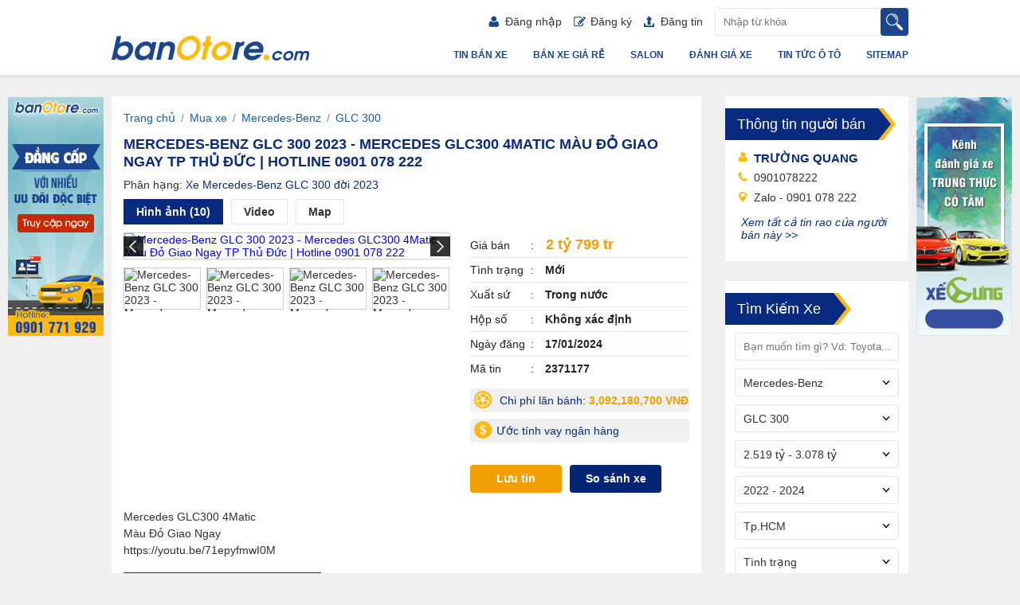

--- FILE ---
content_type: text/html; charset=utf-8
request_url: https://banotore.com/xe-mercedes-benz-glc-300-tphcm/mercedes-glc300-4matic-mau-do-giao-ngay-tp-thu-duc--hotline-0901-078-222-aid2371177
body_size: 20427
content:
<!DOCTYPE HTML PUBLIC "-//W3C//DTD XHTML 1.0 Transitional//EN" "http://www.w3.org/TR/xhtml1/DTD/xhtml1-transitional.dtd">
<html xmlns="http://www.w3.org/1999/xhtml">
<head>
    <meta http-equiv="Content-Type" content="text/html; charset=utf-8" />
    <link rel="SHORTCUT ICON" href="/Images/faviconv2.png" />
    <title>Bán xe ô tô Mercedes-Benz GLC 300 2023 giá 2 tỷ 799 tr - 2371177</title>
    <meta name="keywords" content="Mercedes-Benz GLC 300 2023 - Mercedes GLC300 4Matic Màu Đỏ Giao Ngay TP Thủ Đức | Hotline 0901 078 222" />
    <meta name="description" content="Mercedes GLC300 4MaticMàu Đỏ Giao Ngayhttps://youtu.be/71epyfmwI0M_______________________________🎥  Tham khảo thêm nhiều sản phẩm: https://youtube.com/@MercedesBenzPhuMy..." />
    <link rel="alternate" href="https://m.banotore.com/xe-mercedes-benz-glc-300-tphcm/mercedes-glc300-4matic-mau-do-giao-ngay-tp-thu-duc--hotline-0901-078-222-aid2371177" media="only screen and (max-width: 640px)" /><link rel="alternate" href="https://m.banotore.com/xe-mercedes-benz-glc-300-tphcm/mercedes-glc300-4matic-mau-do-giao-ngay-tp-thu-duc--hotline-0901-078-222-aid2371177" media="handheld" />
    
    
    <link rel="canonical" href="https://banotore.com/xe-mercedes-benz-glc-300-tphcm/mercedes-glc300-4matic-mau-do-giao-ngay-tp-thu-duc--hotline-0901-078-222-aid2371177" />

    <script src='/Scripts/jquery-1.7.1.min.js'></script>
    <script src='/Scripts/jquery.hashchange.min.js'></script>
    <script src="/Scripts/jquery.flexisel.js"></script>
    <script src='/Scripts/jquery.cookie-1.4.1.js'></script>
    <script src='/Scripts/Common.js?v=20180809'></script>
    <script src="/jquery-ui/jquery-ui-1.12.1.custom/jquery-ui.min.js"></script>
    <link href="/Styles/style.css?v=20190614" rel="stylesheet" />
    <link href="/Styles/Fix.css?v=20190115" rel="stylesheet" />
    <script src="/Scripts/main.js?v=20191601"></script>
    <script src="/Scripts/jcarousellite.js"></script>
    <script src="/Scripts/jcarousellite_1.0.1.pack.js"></script>
    
    <link href="/Scripts/fancybox/source/jquery.fancybox.full.css" rel="stylesheet" />
    <script src="/Scripts/fancybox/source/jquery.fancybox.full.js"></script>
    <script src="/Scripts/jquery.placeholder.1.3.js"></script>
    <script src="/Scripts/placeholders.js"></script>
    <script src="/Scripts/jquery.scrollToTop.js"></script>

    <script type="text/javascript">
        var AccountID = '';
        var productId = '0';
        $(document).ready(function () {
            $('input, textarea').placeholder();
        });
    </script>
    <!-- Google Tag Manager -->
    <script>
        (function (w, d, s, l, i) {
            w[l] = w[l] || []; w[l].push({
                'gtm.start':
                    new Date().getTime(), event: 'gtm.js'
            }); var f = d.getElementsByTagName(s)[0],
                j = d.createElement(s), dl = l != 'dataLayer' ? '&l=' + l : ''; j.async = true; j.src =
                    'https://www.googletagmanager.com/gtm.js?id=' + i + dl; f.parentNode.insertBefore(j, f);
        })(window, document, 'script', 'dataLayer', 'GTM-KGNFBZF');</script>
    <!-- End Google Tag Manager -->
    <!-- Facebook Pixel Code -->
    <script>
        !function (f, b, e, v, n, t, s) {
            if (f.fbq) return; n = f.fbq = function () {
                n.callMethod ?
                    n.callMethod.apply(n, arguments) : n.queue.push(arguments)
            }; if (!f._fbq) f._fbq = n;
            n.push = n; n.loaded = !0; n.version = '2.0'; n.queue = []; t = b.createElement(e); t.async = !0;
            t.src = v; s = b.getElementsByTagName(e)[0]; s.parentNode.insertBefore(t, s)
        }(window,
            document, 'script', 'https://connect.facebook.net/en_US/fbevents.js');
        fbq('init', '1686608788227708');
        fbq('track', 'PageView');
    </script>
    <noscript>
        <img height="1" width="1" style="display:none" src="https://www.facebook.com/tr?id=1686608788227708&ev=PageView&noscript=1" />
    </noscript>
    <!-- DO NOT MODIFY -->
    <!-- End Facebook Pixel Code -->
    <script>
        (function (i, s, o, g, r, a, m) {
            i['GoogleAnalyticsObject'] = r; i[r] = i[r] || function () {
                (i[r].q = i[r].q || []).push(arguments)
            }, i[r].l = 1 * new Date(); a = s.createElement(o),
                m = s.getElementsByTagName(o)[0]; a.async = 1; a.src = g; m.parentNode.insertBefore(a, m)
        })(window, document, 'script', '//www.google-analytics.com/analytics.js', 'ga');

        ga('create', 'UA-60598964-1', 'auto');
        ga('send', 'pageview');
    </script>
</head>
<body>
    <!-- Google Tag Manager (noscript) -->
    <noscript>
        <iframe src="https://www.googletagmanager.com/ns.html?id=GTM-KGNFBZF"
                height="0" width="0" style="display:none;visibility:hidden"></iframe>
    </noscript>
    <!-- End Google Tag Manager (noscript) -->
    <input type="hidden" id="hidmenu" />
    <input type="hidden" />
    <div class="wrapper">
        

<div id="header">
    <div class="container clearfix">
            <a href="/" class="logo fl"><img src="/images/logo.png"></a>

        <div class="fr">
            <div class="clearfix">
                    <div class="top-search fr clearfix">
                        <input type="text" placeholder="Nhập từ khóa" class="keyword fl" id="txtTextSearchmenu" />
                        <input type="submit" value="" class="submit fl btnsearchmenu" />
                    </div>
                <ul class="user-nav fr clearfix">
                        <li><a href="/dang-nhap" rel="nofollow" class=""><i class="i-u-user i-usernav icons"></i>Đăng nhập</a></li>
                        <li><a href="/dang-ky" rel="nofollow" class=""><i class="i-u-reg i-usernav icons"></i>Đăng ký</a></li>
                        <li><a href="/dang-tin-ban-xe" class=""><i class="i-u-post i-usernav icons"></i>Đăng tin</a></li>

                </ul>
            </div>
            <ul class="main-nav clearfix">
                <li><a href="/sitemap" data-key="sitemap">Sitemap</a></li>
                <li class="tintuc">
                    <a href="/tin-tuc-o-to" data-key="tin-tuc-o-to" data-active="tin-tuc-o-to">Tin tức ô tô</a>
                    <ul class="sub-nav">
                        <li><a href="/tin-tuc-o-to/tin-o-to-24h" data-key="tin-tuc-o-to/tin-o-to-24h" data-active="tin-o-to-24h">Tin ô tô 24h</a></li>
                        <li><a href="/tin-tuc-o-to/phong-thuy-xe" data-key="tin-tuc-o-to/phong-thuy-xe" data-active="phong-thuy-xe">Phong thủy xe</a></li>
                        <li><a href="/tin-tuc-o-to/phap-luat-xe" data-key="tin-tuc-o-to/phap-luat-xe" data-active="phap-luat-xe">Pháp luật xe</a></li>
                        <li><a href="/tin-tuc-o-to/kinh-nghiem-xe" data-key="tin-tuc-o-to/kinh-nghiem-xe" data-active="kinh-nghiem-xe">Kinh nghiệm xe</a></li>
                    </ul>
                </li>
                <li class=""><a href="/danh-gia-xe" data-key="danh-gia-xe" data-active="danh-gia-xe">Đánh giá xe</a></li>
                <li>
                    <a href="/salons" data-key="salons">Salon</a>
                    <ul class="sub-nav">
                        <li><a href="/salons" data-key="salons">Danh sách Salon</a></li>
                            <li><a href="/dang-ky-salons?returnUrl=/xe-mercedes-benz-glc-300-tphcm/mercedes-glc300-4matic-mau-do-giao-ngay-tp-thu-duc--hotline-0901-078-222-aid2371177" data-key="dang-ky-salons">Đăng ký quản lý salon</a></li>

                    </ul>
                </li>
                <li>
                    <a href="/ban-xe" data-key="ban-xe">Bán xe giá rẻ</a>
                    <ul class="sub-nav">
                        <li><a href="/ban-xe/mlt100" data-key="ban-xe/mlt100">Dưới 100 triệu</a></li>
                        <li><a href="/ban-xe/m100-150" data-key="ban-xe/m100-150">Từ 100 triệu - 150 triệu</a></li>
                        <li><a href="/ban-xe/m150-200" data-key="ban-xe/m150-200">Từ 150 triệu - 200 triệu</a></li>
                        <li><a href="/ban-xe/m200-250" data-key="ban-xe/m200-250">Từ 200 triệu - 250 triệu</a></li>
                        <li><a href="/ban-xe/m250-300" data-key="ban-xe/m250-300">Từ 250 triệu - 300 triệu</a></li>
                        <li><a href="/ban-xe/m300-350" data-key="ban-xe/m300-350">Từ 300 triệu - 350 triệu</a></li>
                        <li><a href="/ban-xe/m350-400" data-key="ban-xe/m350-400">Từ 350 triệu - 400 triệu</a></li>
                        <li><a href="/ban-xe/m400-450" data-key="ban-xe/m400-450">Từ 400 triệu - 450 triệu</a></li>
                        <li><a href="/ban-xe/m450-500" data-key="ban-xe/m450-500">Từ 450 triệu - 500 triệu</a></li>
                        <li><a href="/ban-xe/mgt500" data-key="ban-xe/mgt1000">Trên 500 triệu</a></li>
                    </ul>
                </li>                
                <li class="basic "><a href="/ban-xe" data-key="ban-xe">Tin bán xe</a></li>

            </ul>
        </div>
    </div>
</div>


<link href="/jquery-ui/jquery-ui-1.12.1.custom/jquery-ui.min.css" rel="stylesheet" />
<script src="/Scripts/AutoComplete.js?v=20160524"></script>
<script>
    activemenuheader();
    $('.btnsearchmenu').click(function () {
        execSearchText();
    });
    $('#txtTextSearchmenu').keypress(function (e) {
        if (e.which == 13) {
            execSearchText();
        }
    });
    AutoCompleteSearch("txtTextSearchmenu");
</script>

        <div class="content-wapper">
            
<script src='/Scripts/print.js'></script>
<script src="/Scripts/emailvalid.js"></script>

<script src="/Scripts/jwplayer.js"></script>
<script src="https://maps.googleapis.com/maps/api/js?v=3.exp&sensor=false"></script>
<script>
    function Addr(Lat, Long) {
        var positioninit = new google.maps.LatLng(Lat, Long);
        var mapOptions = {
            zoom: 14,
            center: positioninit,
            mapTypeId: google.maps.MapTypeId.ROADMAP
        };
        var map = new google.maps.Map(document.getElementById('map-canvas'), mapOptions);

        var marker = new google.maps.Marker({
            position: new google.maps.LatLng(Lat, Long),
            map: map,
            icon: '/images/marker.png'
        });
    };

    function searchAddr(address, city) {
        var marker = null;
        var map = null;
        function initialize() {
            var positioninit = new google.maps.LatLng(15.9030623, 105.8066925);
            var mapOptions = {
                zoom: 4,
                center: positioninit,
                mapTypeId: google.maps.MapTypeId.ROADMAP
            };
            map = new google.maps.Map(document.getElementById('map-canvas'), mapOptions);
        }

        initialize();

        new google.maps.Geocoder().geocode({ 'address': address }, function (results, status) {
            if (status == google.maps.GeocoderStatus.OK) {
                if (!marker) {
                    marker = new google.maps.Marker({
                        map: map,
                        icon: '/images/marker.png',
                        draggable: false
                    });
                    //google.maps.event.addListener(marker, 'click', showLocation);
                }
                marker.setPosition(results[0].geometry.location);
                map.setCenter(results[0].geometry.location);
                map.setZoom(13);
                //addrInput.value = results[0].formatted_address;
            } else {

                //alert("Geocode was not successful for the following reason: " + status);
                new google.maps.Geocoder().geocode({ 'address': city }, function (results, status) {
                    if (status == google.maps.GeocoderStatus.OK) {
                        if (!marker) {
                            marker = new google.maps.Marker({
                                map: map,
                                icon: '/images/marker.png',
                                draggable: false
                            });
                            //google.maps.event.addListener(marker, 'click', showLocation);
                        }

                        marker.setPosition(results[0].geometry.location);
                        map.setCenter(results[0].geometry.location);
                        map.setZoom(13);
                    }
                    else {
                        //alert("Không tìm thấy địa chỉ của tin rao này!");
                    }
                });
            }
        });
    }

    $(document).ready(function () {

        jwplayer.key = "5qMQ1qMprX8KZ79H695ZPnH4X4zDHiI0rCXt1g==";
        $('#osgslide').osgslide('crop95x53', 'crop408x234', 'crop/95x53', 'crop/408x234', 104);
        tabdetail("car-detail");
        tabdetail("info-detail");
        $('.verifycode').capchar();
        $('#refreshverify').capchar();
        $("div[id*='player'][data-type='jwplayer']").playVideo();
        $("div[data-type='embed']").playVideo();

        

        if ('2799000000' == 0) $('#CostDetail').addClass('dp-none');

        

        // Tỉnh tổng phí lăn bánh hiển thị ở text button
        var secondHandName = "Mới";
        var price = '2799000000';
        var phiDangKiem = true;
        var phiBaoTriDuongBo = false;
        var baoHiemVatChatXe = true;
        var baoHiemDanSu = true;
        var productionYear = '2023';
        var xeMoi = "Mới" == "Mới" ? true : false;
        var numberOfSeat = '0';

        var xeTai = 'False';
        var weight = '0';
        var makeName = 'Mercedes-Benz';
        var classificationName = 'SUV';

        $.get("/cost/calculator", {
            GiaXe: price,
            NamDangKy: productionYear,
            XeMoi: xeMoi,
            SoChoNgoi: numberOfSeat,
            TinhThanhPho: 'SG',
            TinhPhiDangKiem: phiDangKiem,
            TinhPhiBaoTriDuongBo: phiBaoTriDuongBo,
            TinhPhiBaoHiemVatChatXe: baoHiemVatChatXe,
            TinhPhiBaoHiemTrachNhiemDanSu: baoHiemDanSu,
            XeTai: xeTai,
            Weight: weight,
            MakeName: makeName,
            ClassicationName: classificationName
        }, function (result) {
            $("#pricecplb").text(result.Tong);
        });
    });

    function ShowPoupCostDetail() {
        var data = {
            
            Price: '2799000000',
            CityCode: 'SG',
            NumberOfSeat: '0',
            Year: '2023',
            SecondHandName: "Mới",
            ClassificationName: 'SUV',
            XeTai: 'False',
            Weight: '0',
            MakeName: 'Mercedes-Benz'
        };
        $("#CostDetail").fancybox({
            fitToView: false,
            href: "/Cost/Cost",
            padding: 0,
            closeBtn: false,
            autoCenter: false,
            ajax: {
                data: data
            }
        });
    }
    var productId = '2371177';
</script>
<div id="main" class="clearfix">
    <div class="container clearfix">

        <div class="content-col fl">
            <div class="m-block clearfix pagedetail">
                <div class="left-cardetail ">
                        <div class="head-breadcrumb" style="padding-bottom:10px; padding-left:0px;">
                            <a href="/" title="Banotore">Trang chủ</a><span class="angle-right"> / </span><a href="/ban-xe" title="Mua ban xe">Mua xe</a><span class="angle-right"> / </span><a href="/xe-mercedes-benz" title="Mua Mercedes-Benz">Mercedes-Benz</a><span class="angle-right"> / </span><a href="/xe-mercedes-benz-glc-300" title="Mua GLC 300">GLC 300</a>
                        </div>
                    <h1 class="p-title">
                        Mercedes-Benz GLC 300 2023 - Mercedes GLC300 4Matic M&#224;u Đỏ Giao Ngay TP Thủ Đức | Hotline 0901 078 222
                    </h1>

                    <div class="makemodelyearlink">
                        <span>Phân hạng:</span> <a href="/xe-mercedes-benz-glc-300-nam-2023" title="Xe Mercedes-Benz GLC 300 đời 2023">Xe Mercedes-Benz GLC 300 đời 2023</a>
                    </div>
                    <div class="car-detail tabdetailauto">
                        <ul class="d-tabtitle clearfix">
                                <li id="images" class="tab-item" rel="car-detail">Hình ảnh (10)</li>
                                                            <li id="video" class="tab-item" rel="car-detail">Video</li>
                            <li id="map" class="tab-item" rel="car-detail">Map</li>
                        </ul>
                        <div class="ap-block clearfix ">
                                <div class="images d-photos tab-content">
                                    
                                            <div class="imageslide">
                                                <link rel="stylesheet" href="/Styles/prettyPhoto.css" type="text/css" media="screen" title="prettyPhoto main stylesheet" charset="utf-8" />
                                                <script src="/Scripts/jquery.prettyPhoto.js" type="text/javascript" charset="utf-8"></script>
                                                <div class="gallery clearfix" id="osgslide">
                                                        <a id="osgslide-display-none-index-0" style="display: none" href="https://img2.banotore.com/2023/12/29/20231229134136-b6eb.webp" rel="prettyPhoto[gallery1]">
                                                            <img alt="Mercedes-Benz GLC 300 2023 - Mercedes GLC300 4Matic M&#224;u Đỏ Giao Ngay TP Thủ Đức | Hotline 0901 078 222" title="Mercedes-Benz GLC 300 2023 - Mercedes GLC300 4Matic M&#224;u Đỏ Giao Ngay TP Thủ Đức | Hotline 0901 078 222" src="https://img2.banotore.com/2023/12/29/20231229134136-b6eb.webp" />
                                                        </a>
                                                        <img class="osgslideimg" title="Mercedes-Benz GLC 300 2023 - Mercedes GLC300 4Matic M&#224;u Đỏ Giao Ngay TP Thủ Đức | Hotline 0901 078 222" src="https://img2.banotore.com/crop/95x53/2023/12/29/20231229134136-b6eb.webp" rel="osgslide-display-none-index-0" alt="Mercedes-Benz GLC 300 2023 - Mercedes GLC300 4Matic M&#224;u Đỏ Giao Ngay TP Thủ Đức | Hotline 0901 078 222" />
                                                        <a id="osgslide-display-none-index-1" style="display: none" href="https://img2.banotore.com/2023/12/29/20231229134137-3ea0.webp" rel="prettyPhoto[gallery1]">
                                                            <img alt="Mercedes-Benz GLC 300 2023 - Mercedes GLC300 4Matic M&#224;u Đỏ Giao Ngay TP Thủ Đức | Hotline 0901 078 222" title="Mercedes-Benz GLC 300 2023 - Mercedes GLC300 4Matic M&#224;u Đỏ Giao Ngay TP Thủ Đức | Hotline 0901 078 222" src="https://img2.banotore.com/2023/12/29/20231229134137-3ea0.webp" />
                                                        </a>
                                                        <img class="osgslideimg" title="Mercedes-Benz GLC 300 2023 - Mercedes GLC300 4Matic M&#224;u Đỏ Giao Ngay TP Thủ Đức | Hotline 0901 078 222" src="https://img2.banotore.com/crop/95x53/2023/12/29/20231229134137-3ea0.webp" rel="osgslide-display-none-index-1" alt="Mercedes-Benz GLC 300 2023 - Mercedes GLC300 4Matic M&#224;u Đỏ Giao Ngay TP Thủ Đức | Hotline 0901 078 222" />
                                                        <a id="osgslide-display-none-index-2" style="display: none" href="https://img2.banotore.com/2023/12/29/20231229134139-0451.webp" rel="prettyPhoto[gallery1]">
                                                            <img alt="Mercedes-Benz GLC 300 2023 - Mercedes GLC300 4Matic M&#224;u Đỏ Giao Ngay TP Thủ Đức | Hotline 0901 078 222" title="Mercedes-Benz GLC 300 2023 - Mercedes GLC300 4Matic M&#224;u Đỏ Giao Ngay TP Thủ Đức | Hotline 0901 078 222" src="https://img2.banotore.com/2023/12/29/20231229134139-0451.webp" />
                                                        </a>
                                                        <img class="osgslideimg" title="Mercedes-Benz GLC 300 2023 - Mercedes GLC300 4Matic M&#224;u Đỏ Giao Ngay TP Thủ Đức | Hotline 0901 078 222" src="https://img2.banotore.com/crop/95x53/2023/12/29/20231229134139-0451.webp" rel="osgslide-display-none-index-2" alt="Mercedes-Benz GLC 300 2023 - Mercedes GLC300 4Matic M&#224;u Đỏ Giao Ngay TP Thủ Đức | Hotline 0901 078 222" />
                                                        <a id="osgslide-display-none-index-3" style="display: none" href="https://img2.banotore.com/2023/12/29/20231229134141-8e79.webp" rel="prettyPhoto[gallery1]">
                                                            <img alt="Mercedes-Benz GLC 300 2023 - Mercedes GLC300 4Matic M&#224;u Đỏ Giao Ngay TP Thủ Đức | Hotline 0901 078 222" title="Mercedes-Benz GLC 300 2023 - Mercedes GLC300 4Matic M&#224;u Đỏ Giao Ngay TP Thủ Đức | Hotline 0901 078 222" src="https://img2.banotore.com/2023/12/29/20231229134141-8e79.webp" />
                                                        </a>
                                                        <img class="osgslideimg" title="Mercedes-Benz GLC 300 2023 - Mercedes GLC300 4Matic M&#224;u Đỏ Giao Ngay TP Thủ Đức | Hotline 0901 078 222" src="https://img2.banotore.com/crop/95x53/2023/12/29/20231229134141-8e79.webp" rel="osgslide-display-none-index-3" alt="Mercedes-Benz GLC 300 2023 - Mercedes GLC300 4Matic M&#224;u Đỏ Giao Ngay TP Thủ Đức | Hotline 0901 078 222" />
                                                        <a id="osgslide-display-none-index-4" style="display: none" href="https://img2.banotore.com/2023/12/29/20231229134145-f230.webp" rel="prettyPhoto[gallery1]">
                                                            <img alt="Mercedes-Benz GLC 300 2023 - Mercedes GLC300 4Matic M&#224;u Đỏ Giao Ngay TP Thủ Đức | Hotline 0901 078 222" title="Mercedes-Benz GLC 300 2023 - Mercedes GLC300 4Matic M&#224;u Đỏ Giao Ngay TP Thủ Đức | Hotline 0901 078 222" src="https://img2.banotore.com/2023/12/29/20231229134145-f230.webp" />
                                                        </a>
                                                        <img class="osgslideimg" title="Mercedes-Benz GLC 300 2023 - Mercedes GLC300 4Matic M&#224;u Đỏ Giao Ngay TP Thủ Đức | Hotline 0901 078 222" src="https://img2.banotore.com/crop/95x53/2023/12/29/20231229134145-f230.webp" rel="osgslide-display-none-index-4" alt="Mercedes-Benz GLC 300 2023 - Mercedes GLC300 4Matic M&#224;u Đỏ Giao Ngay TP Thủ Đức | Hotline 0901 078 222" />
                                                        <a id="osgslide-display-none-index-5" style="display: none" href="https://img2.banotore.com/2023/12/29/20231229134150-4fdb.webp" rel="prettyPhoto[gallery1]">
                                                            <img alt="Mercedes-Benz GLC 300 2023 - Mercedes GLC300 4Matic M&#224;u Đỏ Giao Ngay TP Thủ Đức | Hotline 0901 078 222" title="Mercedes-Benz GLC 300 2023 - Mercedes GLC300 4Matic M&#224;u Đỏ Giao Ngay TP Thủ Đức | Hotline 0901 078 222" src="https://img2.banotore.com/2023/12/29/20231229134150-4fdb.webp" />
                                                        </a>
                                                        <img class="osgslideimg" title="Mercedes-Benz GLC 300 2023 - Mercedes GLC300 4Matic M&#224;u Đỏ Giao Ngay TP Thủ Đức | Hotline 0901 078 222" src="https://img2.banotore.com/crop/95x53/2023/12/29/20231229134150-4fdb.webp" rel="osgslide-display-none-index-5" alt="Mercedes-Benz GLC 300 2023 - Mercedes GLC300 4Matic M&#224;u Đỏ Giao Ngay TP Thủ Đức | Hotline 0901 078 222" />
                                                        <a id="osgslide-display-none-index-6" style="display: none" href="https://img2.banotore.com/2023/12/29/20231229134152-b8f9.webp" rel="prettyPhoto[gallery1]">
                                                            <img alt="Mercedes-Benz GLC 300 2023 - Mercedes GLC300 4Matic M&#224;u Đỏ Giao Ngay TP Thủ Đức | Hotline 0901 078 222" title="Mercedes-Benz GLC 300 2023 - Mercedes GLC300 4Matic M&#224;u Đỏ Giao Ngay TP Thủ Đức | Hotline 0901 078 222" src="https://img2.banotore.com/2023/12/29/20231229134152-b8f9.webp" />
                                                        </a>
                                                        <img class="osgslideimg" title="Mercedes-Benz GLC 300 2023 - Mercedes GLC300 4Matic M&#224;u Đỏ Giao Ngay TP Thủ Đức | Hotline 0901 078 222" src="https://img2.banotore.com/crop/95x53/2023/12/29/20231229134152-b8f9.webp" rel="osgslide-display-none-index-6" alt="Mercedes-Benz GLC 300 2023 - Mercedes GLC300 4Matic M&#224;u Đỏ Giao Ngay TP Thủ Đức | Hotline 0901 078 222" />
                                                        <a id="osgslide-display-none-index-7" style="display: none" href="https://img2.banotore.com/2023/12/29/20231229134155-41f2.webp" rel="prettyPhoto[gallery1]">
                                                            <img alt="Mercedes-Benz GLC 300 2023 - Mercedes GLC300 4Matic M&#224;u Đỏ Giao Ngay TP Thủ Đức | Hotline 0901 078 222" title="Mercedes-Benz GLC 300 2023 - Mercedes GLC300 4Matic M&#224;u Đỏ Giao Ngay TP Thủ Đức | Hotline 0901 078 222" src="https://img2.banotore.com/2023/12/29/20231229134155-41f2.webp" />
                                                        </a>
                                                        <img class="osgslideimg" title="Mercedes-Benz GLC 300 2023 - Mercedes GLC300 4Matic M&#224;u Đỏ Giao Ngay TP Thủ Đức | Hotline 0901 078 222" src="https://img2.banotore.com/crop/95x53/2023/12/29/20231229134155-41f2.webp" rel="osgslide-display-none-index-7" alt="Mercedes-Benz GLC 300 2023 - Mercedes GLC300 4Matic M&#224;u Đỏ Giao Ngay TP Thủ Đức | Hotline 0901 078 222" />
                                                        <a id="osgslide-display-none-index-8" style="display: none" href="https://img2.banotore.com/2023/12/29/20231229134158-92df.webp" rel="prettyPhoto[gallery1]">
                                                            <img alt="Mercedes-Benz GLC 300 2023 - Mercedes GLC300 4Matic M&#224;u Đỏ Giao Ngay TP Thủ Đức | Hotline 0901 078 222" title="Mercedes-Benz GLC 300 2023 - Mercedes GLC300 4Matic M&#224;u Đỏ Giao Ngay TP Thủ Đức | Hotline 0901 078 222" src="https://img2.banotore.com/2023/12/29/20231229134158-92df.webp" />
                                                        </a>
                                                        <img class="osgslideimg" title="Mercedes-Benz GLC 300 2023 - Mercedes GLC300 4Matic M&#224;u Đỏ Giao Ngay TP Thủ Đức | Hotline 0901 078 222" src="https://img2.banotore.com/crop/95x53/2023/12/29/20231229134158-92df.webp" rel="osgslide-display-none-index-8" alt="Mercedes-Benz GLC 300 2023 - Mercedes GLC300 4Matic M&#224;u Đỏ Giao Ngay TP Thủ Đức | Hotline 0901 078 222" />
                                                        <a id="osgslide-display-none-index-9" style="display: none" href="https://img2.banotore.com/2023/12/29/20231229134201-2af5.webp" rel="prettyPhoto[gallery1]">
                                                            <img alt="Mercedes-Benz GLC 300 2023 - Mercedes GLC300 4Matic M&#224;u Đỏ Giao Ngay TP Thủ Đức | Hotline 0901 078 222" title="Mercedes-Benz GLC 300 2023 - Mercedes GLC300 4Matic M&#224;u Đỏ Giao Ngay TP Thủ Đức | Hotline 0901 078 222" src="https://img2.banotore.com/2023/12/29/20231229134201-2af5.webp" />
                                                        </a>
                                                        <img class="osgslideimg" title="Mercedes-Benz GLC 300 2023 - Mercedes GLC300 4Matic M&#224;u Đỏ Giao Ngay TP Thủ Đức | Hotline 0901 078 222" src="https://img2.banotore.com/crop/95x53/2023/12/29/20231229134201-2af5.webp" rel="osgslide-display-none-index-9" alt="Mercedes-Benz GLC 300 2023 - Mercedes GLC300 4Matic M&#224;u Đỏ Giao Ngay TP Thủ Đức | Hotline 0901 078 222" />
                                                    <input type="hidden" id="maxtab" value="7" />
                                                </div>
                                            </div>

                                </div>
                                                            <div class="video d-photos tab-content" style="display: none">
                                            <div contenteditable="false" id="player1415032842781" data-height="300" data-type="jwplayer" data-video="https://youtu.be/71epyfmwI0M" data-width="410"></div>

                                </div>
                            <div class="map d-photos tab-content" style="display: none">
                                
                                <iframe width="410" height="300" src="https://maps.google.com/maps?width=100%&amp;height=100%&amp;hl=en&amp;q=Zalo - 0901 078 222&amp;ie=UTF8&amp;t=&amp;z=14&amp;iwloc=B&amp;output=embed" frameborder="0" scrolling="no" marginheight="0" marginwidth="0"></iframe>
                            </div>
                            <div class="ds-infos">
                                <ul id="thongtin">
                                    <li><span class="label">Giá bán</span><strong class="price"> 2 tỷ 799 tr</strong></li>
                                    <li><span class="label">Tình trạng</span><strong> Mới</strong></li>
                                    <li><span class="label">Xuất sứ</span><strong> Trong nước</strong></li>
                                    <li><span class="label">Hộp số</span><strong> Kh&#244;ng x&#225;c định</strong></li>
                                    <li><span class="label">Ngày đăng</span><strong> 17/01/2024</strong></li>
                                    <li><span class="label">Mã tin</span><strong> 2371177</strong></li>
                                </ul>

                                <div class="es-price">
                                    <ul>
                                        <li class="tooltip fancybox.ajax" id="CostDetail" onclick="ShowPoupCostDetail()">
                                            <i class="icons i-cost"></i>
                                            Chi phí lăn bánh: <strong class="price" id="pricecplb">
                                                không xác định
                                            </strong>
                                            <span class="tooltiptext-r">"Chi phí lăn bánh là chi phí cố định quý khách hàng bắt buộc phải trả trong quá trình mua xe và đăng ký xe"</span>
                                        </li>
                                        <li class="fancybox.ajax" id="LSNH" onclick=" ShowPoupLSNH() "><i class="icons i-estimate-price"></i>Ước tính vay ngân hàng</li>
                                    </ul>
                                </div>

                                <div class="ap-action clearfix">

                                    <div id="fb-root"></div>

                                    <div class="like">
                                        <div class="fb-like" style="float: left; padding-top: 3px;" data-href="http://banotore.com:8001/xe-mercedes-benz-glc-300-tphcm/mercedes-glc300-4matic-mau-do-giao-ngay-tp-thu-duc--hotline-0901-078-222-aid2371177" data-layout="button_count" data-action="like" data-show-faces="true" data-share="false"></div>
                                        
                                        <div class="g-plusone" data-annotation="inline" data-width="100"></div>

                                    </div>
                                    <a class="save icon button yellow" rel="nofollow" id="2371177" href="javascript:void(0)" onclick="productSaved(this,'2371177');">Lưu tin</a>
                                    <a href="javascript:void(0)" data-id="2371177" onclick="AutoCompared(this,'2371177');" rel="nofollow" class="button blue btndetailcompare">So sánh xe</a>
                                </div>
                            </div>
                        </div>
                        <div class="ap-block clearfix">
                            

                            <p class="d-des">
                                Mercedes GLC300 4Matic<br />Màu Đỏ Giao Ngay<br />https://youtu.be/71epyfmwI0M<br />_______________________________<br />🎥  Tham khảo thêm nhiều sản phẩm: <br />https://youtube.com/@MercedesBenzPhuMyHung<br />_______________________________<br />[#Báo #Giá #Ngay] <br />📩  📩  📩  <br />https://zalo.me/0901078222<br />_______________________________<br />☆☆☆☆☆ 𝗠𝗲𝗿𝗰𝗲𝗱𝗲𝘀-𝗕𝗲𝗻𝘇 𝗣𝗵𝘂́ 𝗠𝘆̃ 𝗛𝘂̛𝗻𝗴 ☆☆☆☆☆<br />📲 𝗣𝗵𝗼𝗻𝗲: 0901 078 222 - Mr Quang<br />🏘 𝗔𝗱𝗱𝗿𝗲𝘀𝘀: 811 - 813 Nguyễn Văn Linh, P. Tân Phong, Q7, Tp.HCM.<br />_______________________________<br />#GLC300 #GLC300_4matic #MecGLC300 #MercedesGLC300
                            </p>
                        </div>
                        <div style="height:10px;width:680px;float:left;"></div>
                        
                    </div>

                    <div class="info-detail ap-block clearfix tabdetailauto">
                        <div class="title-tabs-detail">
                            <div id="tscb" class="ap-title tab-item" rel="info-detail"><h2>Thông số cơ bản</h2></div>
                            <div id="at" class="ap-title tab-item" rel="info-detail"><h2>An toàn</h2></div>
                            <div id="tn" class="ap-title tab-item" rel="info-detail"><h2>Tiện nghi</h2></div>
                            <div id="tskt" class="ap-title tab-item" rel="info-detail"><h2>Thông số kỹ thuật</h2></div>
                        </div>

                        <div class="containertabdetail">
                            <div class="tscb box tab-content" rel="tscb">
                                <div class="content-info">
                                    <div class="left-content box-chirl">
                                        <h3>Thông số</h3>
                                        <ul>
                                                <li>
                                                    <label class="name">Xuất xứ</label>
                                                    <span class="content">Trong nước</span>
                                                </li>
                                                                                            <li>
                                                    <label class="name">Tình trạng</label>
                                                    <span class="content">Mới</span>
                                                </li>
                                                                                            <li>
                                                    <label class="name">Năm sản xuất</label>
                                                    <span class="content">2023</span>
                                                </li>
                                                                                            <li>
                                                    <label class="name">Dòng xe</label>
                                                    <span class="content">SUV</span>
                                                </li>
                                                                                                                                        <li>
                                                    <label class="name">Màu ngoại thất</label>
                                                    <span class="content">Đỏ</span>
                                                </li>
                                                                                                                                                                            </ul>
                                    </div>

                                    <div class="right-content">
                                        <div class="nl box-chirl">
                                            <h3>Nhiên liệu</h3>
                                            <ul>
                                                                                            </ul>
                                        </div>

                                        <div class="hscd box-chirl">
                                            <h3>Hộp số</h3>
                                            <ul>
                                                                                                                                                    <li class="fuel">
                                                        <label class="name">Tiêu thụ nhiên liệu (đường trường)</label>
                                                        <span class="content"> l&#237;t / 100 Km</span>
                                                    </li>
                                                                                                    <li class="fuel">
                                                        <label class="name">Tiêu thụ nhiên liệu (đô thị)</label>
                                                        <span class="content"> l&#237;t / 100 Km</span>
                                                    </li>
                                            </ul>
                                        </div>
                                    </div>
                                </div>
                            </div>

                            <div class="at box tab-content" rel="at">
                                <div class="content-info">

                                    <div class="tuikhiantoan box-chirl">
                                        <h3>Túi khí an toàn</h3>
                                        <ul>
                                                                                                                                                                                                                        </ul>
                                    </div>

                                    <div class="khoachongtrom box-chirl">
                                        <h3>Khóa chống trộm</h3>
                                        <ul>
                                                                                                                                                                                                                        </ul>
                                    </div>

                                    <div class="phanhdieukhien box-chirl">
                                        <h3>Phanh - Điều khiển</h3>

                                        <ul>
                                                                                                                                                                                                                                                                                                                </ul>
                                    </div>


                                    <div class="cacthongsokhac box-chirl">
                                        <h3>Các thông số khác</h3>
                                        <ul>
                                                                                                                                </ul>
                                    </div>


                                </div>
                            </div>

                            <div class="tn box tab-content" rel="tn">
                                <div class="content-info">
                                    <div class="box-chirl">
                                        <h3>Thiết bị tiêu chuẩn</h3>

                                        <ul>
                                                                                                                                                                                                                                                                                                                                                                                                                                                                                                </ul>
                                    </div>
                                </div>
                            </div>

                            <div class="tskt box tab-content" rel="tskt">
                                <div class="content-info">

                                    <div class="kt-tl box-chirl">
                                        <h3>Kích thước - Trọng lượng</h3>

                                        <ul>
                                                                                                                                                                                                                        </ul>
                                    </div>

                                    <div class="phanh box-chirl">
                                        <h3>Phanh - Giảm xóc - Lốp</h3>

                                        <ul>
                                                                                                                                                                            </ul>
                                    </div>

                                    <div class="dongco box-chirl">
                                        <h3>Động cơ</h3>

                                        <ul>
                                                                                                                                </ul>
                                    </div>

                                </div>
                            </div>

                        </div>

                    </div>
                </div>
            </div>
            
<div class="sameauto">

        <div class="w-block same-model clearfix">
            <h3 class="b-title">Xe cùng loại</h3>
            <div class="post-grid clearfix">



<div class="post-item ">
    <a href="/xe-mercedes-benz-glc-300-ha-noi/glc-300-aid2548613" class="photo">
            <img src="https://img2.banotore.com/no-image.png" title="Mercedes-Benz GLC 300 2017 - Glc 300" alt="Mercedes-Benz GLC 300 2017 - Glc 300">
    </a>
    <div class="pi-meta clearfix">
        <h3><a href="/xe-mercedes-benz-glc-300-ha-noi/glc-300-aid2548613" title="Mercedes-Benz GLC 300 2017 - Glc 300">Mercedes-Benz GLC 300 2017 - Glc 300</a></h3>
        <ul style="position:relative">
            <li class="price">899 triệu</li>
            <li>
                <div class="btncompare" data-id="2548613" onclick="AutoCompared(this,'2548613');">
                    <i class="i-compare icons"></i> So sánh xe
                </div>
                <div class="save icon" id="2548613" onclick="productSaved(this,'2548613');">
                    <i class="i-save icons"></i>Lưu tin
                </div>
            </li>
            <li><span class="label">Tình trạng</span> Cũ</li>
            <li><span class="label">Xuất xứ</span> Trong nước</li>
            <li><span class="label">Hộp số</span> Số tự động</li>
        </ul>
        <ul class="have-icon">
            <li class="location"><i class="i-m-loc i-meta icons"></i>Hà N&#244;̣i</li>
                <li><i class="i-m-owner i-meta icons"></i><span class="label">Liên hệ</span><span title="pham xuan giang" class="text">pham xuan giang</span></li>
            <li><i class="i-m-phone i-meta icons"></i><span class="label">SĐT</span><span class="text" title="0922988999">0922988999</span></li>
            <li><i class="i-m-cal i-meta icons"></i><span class="label">Ngày đăng</span><span class="text" title="08/01/2026">08/01/2026</span></li>
        </ul>
    </div>
</div>

<div class="post-item ">
    <a href="/xe-mercedes-benz-glc-300-ha-noi/e-can-ban-xe-glc-300-2021-den-noi-that-kem-aid2548592" class="photo">
            <img src="https://img2.banotore.com/crop/218x154/2026/01/06/20260106082606-1995.webp" title="Mercedes-Benz GLC 300 2021 - E cần b&#225;n xe GLC 300 2021 đen nội thất kem" alt="Mercedes-Benz GLC 300 2021 - E cần b&#225;n xe GLC 300 2021 đen nội thất kem">
    </a>
    <div class="pi-meta clearfix">
        <h3><a href="/xe-mercedes-benz-glc-300-ha-noi/e-can-ban-xe-glc-300-2021-den-noi-that-kem-aid2548592" title="Mercedes-Benz GLC 300 2021 - E cần b&#225;n xe GLC 300 2021 đen nội thất kem">Mercedes-Benz GLC 300 2021 - E cần b&#225;n xe GLC 300 2021 đen nội thất kem</a></h3>
        <ul style="position:relative">
            <li class="price">1 tỷ 500 tr</li>
            <li>
                <div class="btncompare" data-id="2548592" onclick="AutoCompared(this,'2548592');">
                    <i class="i-compare icons"></i> So sánh xe
                </div>
                <div class="save icon" id="2548592" onclick="productSaved(this,'2548592');">
                    <i class="i-save icons"></i>Lưu tin
                </div>
            </li>
            <li><span class="label">Tình trạng</span> Cũ</li>
            <li><span class="label">Xuất xứ</span> Trong nước</li>
            <li><span class="label">Hộp số</span> Kh&#244;ng x&#225;c định</li>
        </ul>
        <ul class="have-icon">
            <li class="location"><i class="i-m-loc i-meta icons"></i>Hà N&#244;̣i</li>
                <li><i class="i-m-owner i-meta icons"></i><span class="label">Liên hệ</span><span title="lienhechinhchu" class="text">lienhechinhchu</span></li>
            <li><i class="i-m-phone i-meta icons"></i><span class="label">SĐT</span><span class="text" title="0985082520 ">0985082520 </span></li>
            <li><i class="i-m-cal i-meta icons"></i><span class="label">Ngày đăng</span><span class="text" title="06/01/2026">06/01/2026</span></li>
        </ul>
    </div>
</div>

<div class="post-item post-item3">
    <a href="/xe-mercedes-benz-glc-300-ha-noi/can-ban-gap-mercedes-allnew-2023-mau-trang-nhap-khau-aid2545147" class="photo">
            <img src="https://img2.banotore.com/crop/218x154/2025/11/15/20251115151953-c4ed.webp" title="Mercedes-Benz GLC 300 allnew 2023 - Cần b&#225;n gấp Mercedes allnew 2023, m&#224;u trắng, nhập khẩu" alt="Mercedes-Benz GLC 300 allnew 2023 - Cần b&#225;n gấp Mercedes allnew 2023, m&#224;u trắng, nhập khẩu">
    </a>
    <div class="pi-meta clearfix">
        <h3><a href="/xe-mercedes-benz-glc-300-ha-noi/can-ban-gap-mercedes-allnew-2023-mau-trang-nhap-khau-aid2545147" title="Mercedes-Benz GLC 300 allnew 2023 - Cần b&#225;n gấp Mercedes allnew 2023, m&#224;u trắng, nhập khẩu">Mercedes-Benz GLC 300 allnew 2023 - Cần b&#225;n gấp Mercedes allnew 2023, m&#224;u trắng, nhập khẩu</a></h3>
        <ul style="position:relative">
            <li class="price">2 tỷ 339 tr</li>
            <li>
                <div class="btncompare" data-id="2545147" onclick="AutoCompared(this,'2545147');">
                    <i class="i-compare icons"></i> So sánh xe
                </div>
                <div class="save icon" id="2545147" onclick="productSaved(this,'2545147');">
                    <i class="i-save icons"></i>Lưu tin
                </div>
            </li>
            <li><span class="label">Tình trạng</span> Cũ</li>
            <li><span class="label">Xuất xứ</span> Nhập khẩu</li>
            <li><span class="label">Hộp số</span> Kh&#244;ng x&#225;c định</li>
        </ul>
        <ul class="have-icon">
            <li class="location"><i class="i-m-loc i-meta icons"></i>Hà N&#244;̣i</li>
                <li><i class="i-m-owner i-meta icons"></i><span class="label">Liên hệ</span><span title="Phạm Thảo My" class="text">Phạm Thảo My</span></li>
            <li><i class="i-m-phone i-meta icons"></i><span class="label">SĐT</span><span class="text" title="0386886086 ">0386886086 </span></li>
            <li><i class="i-m-cal i-meta icons"></i><span class="label">Ngày đăng</span><span class="text" title="20/12/2025">20/12/2025</span></li>
        </ul>
    </div>
</div>                <script type='text/javascript'>
                    $(document).ready(function () {
                        $('.same-model .post-grid .post-item').syncHeight();
                        $('.same-model .post-grid .post-item h3').syncHeight();
                    });
                </script>
            </div>
            <a class="view-all fr" href="/xe-mercedes-benz-glc-300">
                <i class="i-viewall icons">
                </i>
                Xem tất cả
            </a>
        </div>
            <div class="w-block same-price clearfix">
            <h3 class="b-title">Xe cùng khoảng giá</h3>
            <div class="post-grid clearfix">



<div class="post-item ">
    <a href="/xe-toyota-4-runner-ha-noi/toyota-4runner-limited-2018-mau-trang-nhap-khau-my-chay-it-aid2363697" class="photo">
            <img src="https://img2.banotore.com/crop/218x154/2023/09/22/20230922151612-981d.jpg" title="Toyota 4 Runner Limited 2018 - Toyota 4Runner Limited 2018, m&#224;u trắng, nhập khẩu Mỹ, chạy &#237;t" alt="Toyota 4 Runner Limited 2018 - Toyota 4Runner Limited 2018, m&#224;u trắng, nhập khẩu Mỹ, chạy &#237;t">
    </a>
    <div class="pi-meta clearfix">
        <h3><a href="/xe-toyota-4-runner-ha-noi/toyota-4runner-limited-2018-mau-trang-nhap-khau-my-chay-it-aid2363697" title="Toyota 4 Runner Limited 2018 - Toyota 4Runner Limited 2018, m&#224;u trắng, nhập khẩu Mỹ, chạy &#237;t">Toyota 4 Runner Limited 2018 - Toyota 4Runner Limited 2018, m&#224;u trắng, nhập khẩu Mỹ, chạy &#237;t</a></h3>
        <ul style="position:relative">
            <li class="price">2 tỷ 650 tr</li>
            <li>
                <div class="btncompare" data-id="2363697" onclick="AutoCompared(this,'2363697');">
                    <i class="i-compare icons"></i> So sánh xe
                </div>
                <div class="save icon" id="2363697" onclick="productSaved(this,'2363697');">
                    <i class="i-save icons"></i>Lưu tin
                </div>
            </li>
            <li><span class="label">Tình trạng</span> Cũ</li>
            <li><span class="label">Xuất xứ</span> Nhập khẩu</li>
            <li><span class="label">Hộp số</span> Số tự động</li>
        </ul>
        <ul class="have-icon">
            <li class="location"><i class="i-m-loc i-meta icons"></i>Hà N&#244;̣i</li>
                <li><i class="i-m-owner i-meta icons"></i><span class="label">Liên hệ</span><span title="Nguyễn Đăng" class="text">Nguyễn Đăng</span></li>
            <li><i class="i-m-phone i-meta icons"></i><span class="label">SĐT</span><span class="text" title="0979878889 ">0979878889 </span></li>
            <li><i class="i-m-cal i-meta icons"></i><span class="label">Ngày đăng</span><span class="text" title="16/01/2026">16/01/2026</span></li>
        </ul>
    </div>
</div>

<div class="post-item ">
    <a href="/xe-porsche-macan-ha-noi/ban-porsche-macan-2021-mau-trang-nhap-khau-aid2527154" class="photo">
            <img src="https://img2.banotore.com/crop/218x154/2025/06/17/20250617133307-8f3d.webp" title="Porsche Macan 2021 - B&#225;n Porsche Macan 2021, m&#224;u trắng, nhập khẩu" alt="Porsche Macan 2021 - B&#225;n Porsche Macan 2021, m&#224;u trắng, nhập khẩu">
    </a>
    <div class="pi-meta clearfix">
        <h3><a href="/xe-porsche-macan-ha-noi/ban-porsche-macan-2021-mau-trang-nhap-khau-aid2527154" title="Porsche Macan 2021 - B&#225;n Porsche Macan 2021, m&#224;u trắng, nhập khẩu">Porsche Macan 2021 - B&#225;n Porsche Macan 2021, m&#224;u trắng, nhập khẩu</a></h3>
        <ul style="position:relative">
            <li class="price">2 tỷ 790 tr</li>
            <li>
                <div class="btncompare" data-id="2527154" onclick="AutoCompared(this,'2527154');">
                    <i class="i-compare icons"></i> So sánh xe
                </div>
                <div class="save icon" id="2527154" onclick="productSaved(this,'2527154');">
                    <i class="i-save icons"></i>Lưu tin
                </div>
            </li>
            <li><span class="label">Tình trạng</span> Cũ</li>
            <li><span class="label">Xuất xứ</span> Nhập khẩu</li>
            <li><span class="label">Hộp số</span> Số tự động</li>
        </ul>
        <ul class="have-icon">
            <li class="location"><i class="i-m-loc i-meta icons"></i>Hà N&#244;̣i</li>
                <li><i class="i-m-owner i-meta icons"></i><span class="label">Liên hệ</span><span title="Nguyễn Đăng" class="text">Nguyễn Đăng</span></li>
            <li><i class="i-m-phone i-meta icons"></i><span class="label">SĐT</span><span class="text" title="0979878889 ">0979878889 </span></li>
            <li><i class="i-m-cal i-meta icons"></i><span class="label">Ngày đăng</span><span class="text" title="16/01/2026">16/01/2026</span></li>
        </ul>
    </div>
</div>

<div class="post-item post-item3">
    <a href="/xe-toyota-land-cruiser-prado-ha-noi/ban-o-to-toyota-land-cruiser-prado-2021-mau-den-nhap-khau-nguyen-chiec-aid2525133" class="photo">
            <img src="https://img2.banotore.com/crop/218x154/2025/05/21/20250521134003-4003.webp" title="Toyota Land Cruiser Prado 2021 - B&#225;n &#244; t&#244; Toyota Land Cruiser Prado 2021, m&#224;u đen, nhập khẩu nguy&#234;n chiếc" alt="Toyota Land Cruiser Prado 2021 - B&#225;n &#244; t&#244; Toyota Land Cruiser Prado 2021, m&#224;u đen, nhập khẩu nguy&#234;n chiếc">
    </a>
    <div class="pi-meta clearfix">
        <h3><a href="/xe-toyota-land-cruiser-prado-ha-noi/ban-o-to-toyota-land-cruiser-prado-2021-mau-den-nhap-khau-nguyen-chiec-aid2525133" title="Toyota Land Cruiser Prado 2021 - B&#225;n &#244; t&#244; Toyota Land Cruiser Prado 2021, m&#224;u đen, nhập khẩu nguy&#234;n chiếc">Toyota Land Cruiser Prado 2021 - B&#225;n &#244; t&#244; Toyota Land Cruiser Prado 2021, m&#224;u đen, nhập khẩu nguy&#234;n chiếc</a></h3>
        <ul style="position:relative">
            <li class="price">2 tỷ 600 tr</li>
            <li>
                <div class="btncompare" data-id="2525133" onclick="AutoCompared(this,'2525133');">
                    <i class="i-compare icons"></i> So sánh xe
                </div>
                <div class="save icon" id="2525133" onclick="productSaved(this,'2525133');">
                    <i class="i-save icons"></i>Lưu tin
                </div>
            </li>
            <li><span class="label">Tình trạng</span> Cũ</li>
            <li><span class="label">Xuất xứ</span> Nhập khẩu</li>
            <li><span class="label">Hộp số</span> Số tự động</li>
        </ul>
        <ul class="have-icon">
            <li class="location"><i class="i-m-loc i-meta icons"></i>Hà N&#244;̣i</li>
                <li><i class="i-m-owner i-meta icons"></i><span class="label">Liên hệ</span><span title="Nguyễn Đăng" class="text">Nguyễn Đăng</span></li>
            <li><i class="i-m-phone i-meta icons"></i><span class="label">SĐT</span><span class="text" title="0979878889 ">0979878889 </span></li>
            <li><i class="i-m-cal i-meta icons"></i><span class="label">Ngày đăng</span><span class="text" title="16/01/2026">16/01/2026</span></li>
        </ul>
    </div>
</div>                <script type='text/javascript'>
                    $(document).ready(function () {
                        $('.same-price .post-grid .post-item').syncHeight();
                        $('.same-price .post-grid .post-item h3').syncHeight();
                    });
                </script>
            </div>
            <a class="view-all fr" href="/ban-xe/m2510-3070">
                <i class="i-viewall icons">
                </i>
                Xem tất cả
            </a>
        </div>
</div>
        </div>
        <div class="sidebar fr">
            <div class="w-block clearfix user-info">
    <h3 class="b-title">Thông tin người bán</h3>
    <div class="ui-block">
        <ul style="margin-top: 10px;">
            <li class="user-name">
                <i class="i-m-owner i-meta icons"></i>
                <span>
                    TRƯỜNG QUANG
                </span>
                <input type="hidden" id="mailto" value="chtruongquang@gmail.com " />
            </li>

            <li><i class="i-m-phone i-meta icons"></i><span>0901078222 </span></li>
            <li><i class="i-m-loc i-meta icons"></i><span>Zalo - 0901 078 222</span></li>
        </ul>
            <a href="/tin-rao-cung-nguoi-ban/7132" rel="nofollow" class="all">Xem tất cả tin rao của người bán này >></a>
    </div>
</div>

<div class="contactemail" style="display: none">
    <div class="left-contactemail">
        <input class="ten" placeholder="Họ tên" id="txtFullName" type="text" />
        <input class="email" placeholder="Địa chỉ email" id="txtEmail" type="text" />
        <input class="mobile" placeholder="Số điện thoại" id="txtMobile" type="text" />
    </div>
    <div class="right-contactemail">
        <textarea class="noidung" id="txtNoiDung" placeholder="Nội dung"></textarea>
        <div class="content-verifycode">
            <img class="verifycode" src="/CaptchaControl.aspx" title="Mã xác nhận, ấn vào để nhận mã mới" alt="Mã xác nhận" />
            
            <input class="capchar" placeholder="Mã xác thực" id="txtImgVerifyCode" type="text" />
            <input type="button" id="btnSendMail1" class="btncancel" value="Gửi liên hệ" />
        </div>
    </div>
</div>
            
<script src="/Scripts/jquery.nicescroll.js"></script>
<script type="text/javascript">
    $(document).ready(function () {
        AutoCompleteSearch("txtKeyword");
        $('#boxgeneralsearch_submit').click(function () {
            execSearchHome();
        });
        $('#txtKeyword').keypress(function (e) {
            if (e.which == 13) {
                execSearchHome();
            }
        });
        $('#MakeSearch').combogridmake('92', 'Mercedes-Benz', 'mercedes-benz', 200, true,2, '');
        $('#ModelSearch').combogridmodel('92', '2471', 'GLC 300', 'glc-300', 200, true, 2, '');
        var madeInSearchData = JSON.parse('{ "jsonData" : [{"Text": "Trong nước", "Value": "268435456"},{"Text": "Nhập khẩu", "Value": "536870912"}]}');
        $('#MadeInSearch').selectoption(madeInSearchData.jsonData, '0', 'Xuất xứ', 200, 'MadeIn', 'MadeInContainer', 1, 'Xuất xứ', '');
        var citySearchData = JSON.parse('[{ "jsonMBData" : [{"Text": "Bắc Giang", "Value": "68", "ShortName": "bac-giang"},{"Text": "Bắc Kạn", "Value": "69", "ShortName": "bac-kan"},{"Text": "Bắc Ninh", "Value": "71", "ShortName": "bac-ninh"},{"Text": "Cao Bằng", "Value": "75", "ShortName": "cao-bang"},{"Text": "Điện Biên", "Value": "79", "ShortName": "dien-bien"},{"Text": "Hòa Bình", "Value": "86", "ShortName": "hoa-binh"},{"Text": "Hải Dương", "Value": "87", "ShortName": "hai-duong"},{"Text": "Hà Giang", "Value": "88", "ShortName": "ha-giang"},{"Text": "Hà Nam", "Value": "91", "ShortName": "ha-nam"},{"Text": "Hưng Yên", "Value": "94", "ShortName": "hung-yen"},{"Text": "Lào Cai", "Value": "99", "ShortName": "lao-cai"},{"Text": "Lai Châu", "Value": "100", "ShortName": "lai-chau"},{"Text": "Lạng Sơn", "Value": "102", "ShortName": "lang-son"},{"Text": "Ninh Bình", "Value": "104", "ShortName": "ninh-binh"},{"Text": "Nam Định", "Value": "105", "ShortName": "nam-dinh"},{"Text": "Phú Thọ", "Value": "107", "ShortName": "phu-tho"},{"Text": "Quảng Ninh", "Value": "112", "ShortName": "quang-ninh"},{"Text": "Sơn La", "Value": "115", "ShortName": "son-la"},{"Text": "Thái Bình", "Value": "117", "ShortName": "thai-binh"},{"Text": "Thái Nguyên", "Value": "120", "ShortName": "thai-nguyen"},{"Text": "Tuyên Quang", "Value": "122", "ShortName": "tuyen-quang"},{"Text": "Vĩnh Phúc", "Value": "126", "ShortName": "vinh-phuc"},{"Text": "Yên Bái", "Value": "128", "ShortName": "yen-bai"}]},{ "jsonMTData" : [{"Text": "Bình Định", "Value": "67", "ShortName": "binh-dinh"},{"Text": "Bình Thuận  ", "Value": "73", "ShortName": "binh-thuan"},{"Text": "Đắk Lắk", "Value": "80", "ShortName": "dak-lak"},{"Text": "Đắk Nông", "Value": "84", "ShortName": "dak-nong"},{"Text": "Gia Lai", "Value": "85", "ShortName": "gia-lai"},{"Text": "Hà Tĩnh", "Value": "93", "ShortName": "ha-tinh"},{"Text": "Kon Tum", "Value": "97", "ShortName": "kon-tum"},{"Text": "Nghệ An", "Value": "103", "ShortName": "nghe-an"},{"Text": "Ninh Thuận", "Value": "106", "ShortName": "ninh-thuan"},{"Text": "Phú Yên", "Value": "108", "ShortName": "phu-yen"},{"Text": "Quảng Bình", "Value": "109", "ShortName": "quang-binh"},{"Text": "Quảng Nam", "Value": "110", "ShortName": "quang-nam"},{"Text": "Quảng Ngãi", "Value": "111", "ShortName": "quang-ngai"},{"Text": "Quảng Trị", "Value": "113", "ShortName": "quang-tri"},{"Text": "Thanh Hóa", "Value": "119", "ShortName": "thanh-hoa"}]},{ "jsonMNData" : [{"Text": "An Giang", "Value": "65", "ShortName": "an-giang"},{"Text": "Bạc Liêu", "Value": "70", "ShortName": "bac-lieu"},{"Text": "Bình Phước", "Value": "72", "ShortName": "binh-phuoc"},{"Text": "Bến Tre", "Value": "74", "ShortName": "ben-tre"},{"Text": "Cà Mau", "Value": "76", "ShortName": "ca-mau"},{"Text": "Đồng Tháp", "Value": "82", "ShortName": "dong-thap"},{"Text": "Đồng Nai", "Value": "83", "ShortName": "dong-nai"},{"Text": "Hậu Giang", "Value": "89", "ShortName": "hau-giang"},{"Text": "Kiên Giang", "Value": "95", "ShortName": "kien-giang"},{"Text": "Long An", "Value": "98", "ShortName": "long-an"},{"Text": "Sóc Trăng", "Value": "116", "ShortName": "soc-trang"},{"Text": "Tiền Giang", "Value": "118", "ShortName": "tien-giang"},{"Text": "Tây Ninh", "Value": "121", "ShortName": "tay-ninh"},{"Text": "Trà Vinh", "Value": "124", "ShortName": "tra-vinh"},{"Text": "Vĩnh Long", "Value": "125", "ShortName": "vinh-long"}]}]');
        $('#CitySearch').combogridcity(citySearchData, '2', 'hcm', 'Tp.HCM', 200, 2, '');
        $('#YearSearch').combogridyear('2022', '2024', '2022 - 2024', 200, 2);
        $('#PriceSearch').combogridprice('2519', '3078', 200, 2);
        var secondHandSearchData = JSON.parse('{ "jsonData" : [{"Text": "Cũ", "Value": "8388608"},{"Text": "Mới", "Value": "16777216"}]}');
        $('#SecondHandSearch').selectoption(secondHandSearchData.jsonData, '0', 'T&#236;nh trạng', 240, 'SecondHand', 'SecondHandContainer',2, 'Tình trạng', '');
        var transmissionSearchData = JSON.parse('{ "jsonData" : [{"Text": "Số tay", "Value": "33554432"},{"Text": "Số tự động", "Value": "67108864"},{"Text": "Số hỗn hợp", "Value": "134217728"}]}');
        $('#TransmissionSearch').selectoption(transmissionSearchData.jsonData, '0', 'Hộp số', 200, 'Transmission', 'TransmissionContainer', 1, 'Hộp số', '');
        var fuelTypeSearchData = JSON.parse('{ "jsonData" : [{"Text": "Xăng", "Value": "2"},{"Text": "Diesel", "Value": "4"},{"Text": "Hybrid", "Value": "8"},{"Text": "Điện", "Value": "16"},{"Text": "Loại khác", "Value": "32"}]}');
        $('#FuelTypeSearch').selectoption(fuelTypeSearchData.jsonData, '0', 'Nhi&#234;n liệu', 200, 'FuelType', 'FuelTypeContainer', 1, 'Nhiên liệu', '');
        var classificationsSearchData = JSON.parse('{ "jsonData" : [{"Text": "Sedan", "Value": "16384", "ShortName": "1"},{"Text": "SUV", "Value": "32768", "ShortName": "2"},{"Text": "CUV", "Value": "131072", "ShortName": "4"},{"Text": "Hatchback", "Value": "262144", "ShortName": "5"},{"Text": "Convertible", "Value": "524288", "ShortName": "6"},{"Text": "Truck", "Value": "1048576", "ShortName": "7"},{"Text": "Van/Minivan", "Value": "2097152", "ShortName": "8"},{"Text": "Wagon", "Value": "4194304", "ShortName": "9"},{"Text": "MPV", "Value": "1073741824", "ShortName": "12"},{"Text": "Pick-up Truck", "Value": "2147483648", "ShortName": "14"},{"Text": "Sport Car", "Value": "4294967296", "ShortName": "15"},{"Text": "City Car", "Value": "8589934592", "ShortName": "16"}]}');
        $('#ClassificationsSearch').combogridclassification(classificationsSearchData.jsonData, '0', 'Kiểu d&#225;ng', 200, 'Classifications', 'ClassificationsContainer', 2);
        var colorSearchData = JSON.parse('{ "jsonData" : [{"Text": "Bạc", "Value": "2", "ShortName": "bac"},{"Text": "Tím", "Value": "4", "ShortName": "tim"},{"Text": "Hồng", "Value": "8", "ShortName": "hong"},{"Text": "Trắng", "Value": "16", "ShortName": "trang"},{"Text": "Kem (Be)", "Value": "32", "ShortName": "kem"},{"Text": "Vàng", "Value": "64", "ShortName": "vang"},{"Text": "Nâu", "Value": "128", "ShortName": "nau"},{"Text": "Xanh lam", "Value": "256", "ShortName": "lam"},{"Text": "Đỏ", "Value": "512", "ShortName": "do"},{"Text": "Xanh lục", "Value": "1024", "ShortName": "luc"},{"Text": "Xám", "Value": "2048", "ShortName": "xam"},{"Text": "Đen", "Value": "4096", "ShortName": "den"},{"Text": "Hai màu", "Value": "8192", "ShortName": "2mau"},{"Text": "Màu khác", "Value": "16384", "ShortName": "khac"}]}');
        $('#ExteriorColorSearch').combogridcolor(colorSearchData.jsonData, '0', '', 200, 'ExteriorColor', 'ExteriorColorContainer', 1, 'Màu ngoại thất');
        $('#InteriorColorSearch').combogridcolor(colorSearchData.jsonData, '0', '', 200, 'InteriorColor', 'InteriorColorContainer', 1, 'Màu nội thất');
        var numOfSeatSearchData = JSON.parse('{ "jsonData" : [{"Text": "2 chỗ", "Value": "64"},{"Text": "4 chỗ", "Value": "128"},{"Text": "5 chỗ", "Value": "256"},{"Text": "7 chỗ", "Value": "512"},{"Text": "9 chỗ", "Value": "1024"},{"Text": "16 chỗ", "Value": "4096"},{"Text": "> 16 chỗ", "Value": "8192"}]}');
        $('#NumOfSeatSearch').selectoption(numOfSeatSearchData.jsonData, '0', 'Số chỗ', 200, 'NumOfSeat', 'NumOfSeatContainer', 1, 'Số chỗ ngồi', '');
        var numOfDoorSearchData = JSON.parse('{ "jsonData" : [{"Text": "2 cửa", "Value": "17179869184"},{"Text": "3 cửa", "Value": "34359738368"},{"Text": "4 cửa", "Value": "68719476736"},{"Text": "5 cửa", "Value": "137438953472"}]}');
        $('#NumOfDoorSearch').selectoption(numOfDoorSearchData.jsonData, '0', 'Số cửa', 200, 'NumOfDoor', 'NumOfDoorContainer', 1, 'Số cửa', '');
        jQuery(".inputtooltips").myTooltipSearch();

        $('#showMoreSearch').click(function (e) {
            if ($(".moresearch").is(":visible")) {
                var htmlbtnmore = '<span class="linkmoresearch combotext">Tìm kiếm nâng cao</span>';
                $('#showMoreSearch .dvcombo').html(htmlbtnmore);
                $('.moresearch').slideUp("slow");
                // $(".contentsearch").css('overflow', 'hidden');
            } else {
                var htmlbtnmore = '<span class="linkmoresearch combotext">Bỏ tìm kiếm nâng cao</span>';
                $('#showMoreSearch .dvcombo').html(htmlbtnmore);
                $('.moresearch').slideDown("slow");
                //$(".contentsearch").css('overflow', 'scroll \0/');
            }
            //$(".moresearch").toggle('slow', function () {
            //    $(".contentsearch").getNiceScroll().resize();
            //});
            e.stopPropagation();
            return false;

        });
        //$(document).mouseup(function (e) {
        //    var target = $(e.target);
        //    if ((target.closest('[id="showMoreSearch"]')).length == 0) {
        //        if ((target.closest('[class="moresearch"]')).length == 0 && (target.closest('[class="selectoptioncontainer"]')).length == 0) {
        //            var htmlbtnmore = '<span class="linkmoresearch combotext">Tìm kiếm nâng cao</span>';
        //            $('#showMoreSearch .dvcombo').html(htmlbtnmore);
        //            $('.moresearch').slideUp("slow");
        //        }
        //    }
        //    return false;
        //});
    });

</script>

<div class="homesearch searchlist">
    <div class="w-block clearfix">
        <h2 class="b-title">Tìm Kiếm Xe</h2>
        <div class="search-block">
            <div class="contentsearch clearfix">
                <div class="line">
                    <div class="sf-item keyword">
                        <input id="txtKeyword" class="text-search" style="" placeholder="Bạn muốn tìm gì? Vd: Toyota..." />
                    </div>
                    <div class="sf-item">
                        <div id="MakeSearch"></div>
                    </div>
                </div>
                <div class="line">
                    <div class="sf-item">
                        <div id="ModelSearch"></div>
                    </div>
                    <div class="sf-item">
                        <div id="PriceSearch"></div>
                    </div>
                    <div class="sf-item">
                        <div id="YearSearch"></div>
                    </div>
                </div>
                <div class="line" style="margin:0">
                    <div class="sf-item">
                        <div id="CitySearch"></div>
                    </div>
                    <div class="sf-item">
                        <div id="SecondHandSearch"></div>
                    </div>
                    <div class="sf-item btnmoresearch" id="showMoreSearch">
                        <div class="dvcombo">
                            <span class="linkmoresearch combotext">Tìm kiếm nâng cao</span>
                        </div>
                    </div>
                    <div class="moresearch" style="display: none;">
                        <div class="line">
                            <div class="sf-item">
                                <div id="MadeInSearch"></div>
                            </div>
                            <div class="sf-item">
                                <div id="FuelTypeSearch"></div>
                            </div>
                            <div class="sf-item">
                                <div id="TransmissionSearch"></div>
                            </div>
                            <div class="sf-item">
                                <div id="ClassificationsSearch"></div>
                            </div>
                            <div class="sf-item">
                                <div id="ExteriorColorSearch"></div>
                            </div>
                            <div class="sf-item">
                                <div id="InteriorColorSearch"></div>
                            </div>
                            <div class="sf-item">
                                <div id="NumOfSeatSearch"></div>
                            </div>
                            <div class="sf-item">
                                <div id="NumOfDoorSearch"></div>
                            </div>
                        </div>

                    </div>
                    <div class="sf-item"><a href="javascript:void(0)" id="boxgeneralsearch_submit" class="sf-submit dvcombo">Tìm kiếm</a></div>
                </div>
            </div>
        </div>
    </div>
</div>


            

<div class="w-block clearfix yearsearch">
    <h2 class="b-title"><span title="B&#225;n xe Mercedes-Benz GLC 300">B&#225;n xe Mercedes-Benz GLC 300</span></h2>
    <ul class="simple-list">
                <li class="item"><p><h3 class=""><a title="mercedes-benz glc-300 2022" href="/xe-mercedes-benz-glc-300-nam-2022">2022</a> <span>(37)</span></h3></p></li>
                <li class="item"><p><h3 class=""><a title="mercedes-benz glc-300 2021" href="/xe-mercedes-benz-glc-300-nam-2021">2021</a> <span>(51)</span></h3></p></li>
                <li class="item"><p><h3 class=""><a title="mercedes-benz glc-300 2020" href="/xe-mercedes-benz-glc-300-nam-2020">2020</a> <span>(22)</span></h3></p></li>
                <li class="item hide" style="display:none;"><p><h3 class=""><a title="mercedes-benz glc-300 2019" href="/xe-mercedes-benz-glc-300-nam-2019">2019</a> <span>(16)</span></h3></p></li>
                        <li class="item"><p><h3 class=""><a title="mercedes-benz glc-300 2018" href="/xe-mercedes-benz-glc-300-nam-2018">2018</a><span> (39)</span></h3></p></li>
                <li class="item"><p><h3 class=""><a title="mercedes-benz glc-300 2017" href="/xe-mercedes-benz-glc-300-nam-2017">2017</a><span> (23)</span></h3></p></li>
                <li class="item"><p><h3 class=""><a title="mercedes-benz glc-300 2016" href="/xe-mercedes-benz-glc-300-nam-2016">2016</a><span> (13)</span></h3></p></li>
                    <li>
                <a id="view-more-year" style="color: #082a7f; font-weight: bold; padding-left: 15px; cursor: pointer">Xem thêm</a>
            </li>
    </ul>
</div>
<script>
    $(document).ready(function () {
        $('#view-more-year').click(function () {
            var $parent = $(this).parents(".simple-list");
            if ($parent.hasClass("show-all")) {
                $(this).html('Xem thêm');
                $parent.removeClass("show-all");
                $parent.find(".hide").hide();
            } else {
                $(this).html('Thu gọn');
                $parent.addClass("show-all");
                $parent.find(".hide").show();
            }
        });
    });
</script>

            
    <div class="w-block clearfix w-block-spec">
        <h2 class="b-title"><span>Xe nổi bật</span></h2>
        <div class="simple-list">
                <div class="item">
                    <h3><a title="Mua b&#225;n Mercedes Benz S450 2020 Cũ" href="/xe-mercedes-benz-s450-nam-2020">Xe Mercedes Benz S450 2020 Cũ</a></h3>
                </div>
                <div class="item">
                    <h3><a title="Gi&#225; Mercedes Benz S450 2019" href="/xe-mercedes-benz-s450-nam-2019">Mua B&#225;n Xe Mercedes Benz S450 2019</a></h3>
                </div>
                <div class="item">
                    <h3><a title="Mua b&#225;n Mercedes Benz E300 2010" href="/xe-mercedes-benz-e300-nam-2010">Xe Mercedes Benz E300 2010</a></h3>
                </div>
                <div class="item">
                    <h3><a title="Mua B&#225;n Mercedes Benz E200 2017" href="/xe-mercedes-benz-e200-nam-2017">Gi&#225; xe Mercedes Benz E200 2017</a></h3>
                </div>
                <div class="item">
                    <h3><a title="Mua B&#225;n Mercedes Benz C300 2021" href="/xe-mercedes-benz-c300-nam-2021">Gi&#225; xe Mercedes Benz C300 2021</a></h3>
                </div>
                <div class="item">
                    <h3><a title="Gi&#225; Mercedes Benz C200 2021" href="/xe-mercedes-benz-c200-nam-2021">Mua B&#225;n Xe Mercedes Benz C200 2021</a></h3>
                </div>
                <div class="item">
                    <h3><a title="Mua b&#225;n Mercedes Benz C200 2017" href="/xe-mercedes-benz-c200-nam-2017">B&#225;n Xe Mercedes Benz C200 2017</a></h3>
                </div>
                <div class="item">
                    <h3><a title="Mua b&#225;n Mercedes Benz S450 2018" href="/xe-mercedes-benz-s450-nam-2018">B&#225;n Xe Mercedes Benz S450 2018</a></h3>
                </div>
                <div class="item">
                    <h3><a title="B&#225;n Mercedes Benz E200 2014" href="/xe-mercedes-benz-e200-nam-2014">Mua Xe Mercedes Benz E200 2014</a></h3>
                </div>
                <div class="item">
                    <h3><a title="Mua b&#225;n Mercedes Benz E200 2019 Cũ" href="/xe-mercedes-benz-e200-nam-2019">Xe Mercedes Benz E200 2019 Cũ</a></h3>
                </div>
        </div>
    </div>


            
        </div>
    </div>
</div>

<div class="overlay">
</div>

<script>
    

    var shortMakeName = 'mercedes-benz';
    var shortModelName = 'glc-300';
    var year = '2023';
    var cityId = '2';
    var secondHand = '2';
    var madeIn = '1';
    var currentUrl = window.location.pathname;
    currentUrl = currentUrl.substring(0, currentUrl.lastIndexOf("/"));
    $(document).ready(function () {
        AutoBackLinkBXH(6, shortMakeName, shortModelName, cityId, secondHand, madeIn, year, currentUrl);
    });

</script>

    <script type="application/ld+json">
            {
            "@context": "https://schema.org/",
            "@type": "BreadcrumbList",
            "itemListElement": [{
                    "@type": "ListItem",
                "position": 1,
                "name": "Banotore",
                "item": "https://banotore.com/"
                },{
                    "@type": "ListItem",
                "position": 2,
                "name": "Bán xe",
                "item": "https://banotore.com/ban-xe"
                },{
                    "@type": "ListItem",
                "position": 3,
                "name": "Bán Mercedes-Benz",
                "item": "https://banotore.com/xe-mercedes-benz"
                },{
                    "@type": "ListItem",
                "position": 4,
                "name": "Bán GLC 300",
                "item": "https://banotore.com/xe-mercedes-benz-glc-300"
                },{
                    "@type": "ListItem",
                "position": 5,
                "name": "Mã tin rao 2371177",
                "item": "https://banotore.com/xe-mercedes-benz-glc-300-tphcm/mercedes-glc300-4matic-mau-do-giao-ngay-tp-thu-duc--hotline-0901-078-222-aid2371177"
                }]
            }
    </script>

        </div>
        
<div id="footer">
    <div class="container clearfix">
        
        <div class="footer-add fl">
            <h3>CÔNG TY CỔ PHẦN XE HƠI TOÀN VIỆT</h3>
            
            <p>Địa chỉ: P1601, tầng 16, tòa nhà CEO, đường Phạm Hùng, Nam Từ Liêm, Hà Nội.</p>
            <p>
                Hotmail: <span style="font-weight: bold">
                    <a style="color: #fff" href="mailto:hotro@banotore.com">hotro@banotore.com</a> /
                    <a style="color: #fff" href="mailto:cskh@banotore.com">cskh@banotore.com</a>
                </span>
            </p>
            <p>BanOtoRe.com không bán xe trực tiếp, quý khách mua xe xin vui lòng liên hệ trực tiếp người đăng tin.</p>
        </div>
        <script>
            (function (d, s, id) {
                var js, fjs = d.getElementsByTagName(s)[0];
                if (d.getElementById(id)) return;
                js = d.createElement(s); js.id = id;
                js.src = "//connect.facebook.net/vi_VN/sdk.js#xfbml=1&version=v2.0";
                fjs.parentNode.insertBefore(js, fjs);

            }(document, 'script', 'facebook-jssdk'));
        </script>
        <script src="https://apis.google.com/js/platform.js" async defer>
        </script>
        <ul class="footer-support fl clearfix">
            <li>Hỗ trợ trực tuyến</li>
            <li><a href="skype:banotore.com?chat" class="fs-skype" rel="nofollow">Skype</a></li>
            <li style="display: none"><a href="ymsgr:sendim?banotore.com1&m=Xin chao!" class="fs-yahoo" rel="nofollow">Yahoo</a></li>
            <li>
                <a rel="nofollow" class="iconlinkfb fl" target="_blank" href="https://www.facebook.com/banotorecom-163943460620953/?ref=hl">Facebook</a>
            </li>
            <li>
                
                <div class="fb-like fl" style="float: left; padding-top: 3px;" data-href="https://banotore.com/" data-layout="button_count" data-action="like" data-show-faces="true" data-share="false"></div>
            </li>
            <li>
                <div class="g-plusone fl" data-annotation="inline" data-width="80" data-href="https://banotore.com/"></div>
            </li>
        </ul>
    </div>
    <div class="copy">
        <p>Copyright Notice &copy; 2006 - 2016 BanOtoRe.com. All rights reserved.</p>
    </div>
</div>
<input value="theend" type="hidden" id="theend" />


        
        <script src='/Scripts/footerjs.js?v=20191601'></script>
    </div>
    <div style="width: 100%; bottom: 0px; z-index: 10; display: block; position: fixed; height: 1px;">
        <div style="width: 1000px; margin: 0px auto; position: relative; height: 1px; ">
            <div class="AutoCompare">
                <a rel="nofollow" id="showcompare1" class="name fancybox.ajax" onclick="ShowPopupCompare()" href="javascript:void(0)"><i class="i-pu-compare icons"></i> So sánh xe <span id="countcompare"></span></a>
                <span id="closecompare" class="close i-pu-close icons"></span>
            </div>
            <div id="boxProductSaved">
    <div class="titlebox" >
        <span class="title fancybox.ajax" onclick="ShowPopupSaved()">
            <i class="i-pu-save icons"></i> Tin đã lưu <span class="countproduct"> (0)</span>
        </span> 
        <span id="deleteAll" class="icons" title="Xóa tất cả" onclick="deleteAllNews();"></span>
    </div>
</div>
        </div>
    </div>
    
<div class="ban_scroll" id="ban_left" style="width: 120px; display: block; overflow: hidden; position: absolute; top: 210px; left: 64.5px;">
    <div style="height: 300px; display: block;" class="MultiBannerLeftUp">
        <a href="/landingpage/mo-taikhoan-salon/index.html" rel="nofollow" target="_blank">
            <img src="/landingpage/mo-taikhoan-salon/image/VtBXH-AnhNN-HuongNT-120x300-170213.gif" alt="Mở gian hàng miễn phí trên Banotore" />
        </a>
        
    </div>
    
    
</div>
<div class="ban_scroll" id="ban_right" style="display: block; overflow: hidden; position: absolute; top: 210px; left: 1184.5px;">
    <div style="height: 300px; display: block;" class="MultiBannerRightUp">
        <a href="https://www.youtube.com/channel/UCPCzLtSgY2CT-Lot4n5gKDg?sub_confirmation=1" rel="nofollow" target="_blank">
            <img src="/Images/Banotore_Bannertruot_120x300.gif" />
        </a>
        
        
    </div>
    
</div>

<script>
    $(document).ready(function () {
        $('.ban_scroll').sidebanner();
    })
</script>

<style>
    .bannerappbxhslide {
        width: 300px;
        height: 250px;
        position: relative;
    }

        .bannerappbxhslide .android {
            position: absolute;
            top: 50px;
            left: 4px;
            width: 90px;
            height: 32px;
            float: left;
        }

        .bannerappbxhslide .ios {
            position: absolute;
            top: 87px;
            left: 4px;
            width: 90px;
            height: 32px;
            float: left;
        }

    .MultiBannerLeftUp,
    .MultiBannerLeftDown,
    .MultiBannerRightUp,
    .MultiBannerRightDown {
        padding: 2px 0 0 0;
    }
</style>
    <a href="#" id="toTop" rel="nofollow"></a>
    <script type="application/ld+json">

        { "@context" : "https://schema.org",
          "@type" : "Organization",
          "address":
        {     "@type": "PostalAddress",     "addressLocality": "Hà Nội, Việt Nam",     "postalCode": "100000",     "streetAddress": "P1601, tầng 16, tòa nhà CEO, đường Phạm Hùng, Nam Từ Liêm"   }
        ,
        "name": "CÔNG TY CỔ PHẦN XE HƠI TOÀN VIỆT",
          "url" : "https://banotore.com",
          "contactPoint" : [
        { "@type" : "ContactPoint",       "telephone" : "+84-901-771-929",       "contactType" : "customer service"     }
        ] },
          "sameAs" : [
        "https://about.me/yeuxe",
        "https://www.tumblr.com/blog/yeuxe102"
        ] }

    </script>
</body>
</html>
<script>
    $('.btnsearchmenu').click(function () {
        execSearchText();
    });
    $(document).ready(function () {
        var heightwapper = $(window).height() - 358;
        $('.content-wapper').css('min-height', heightwapper + 'px');
    });
</script>

--- FILE ---
content_type: text/html
request_url: https://banotore.com/CaptchaControl.aspx
body_size: 2071
content:
GIF89a7  �       3  f  �  �  � +  +3 +f +� +� +� U  U3 Uf U� U� U� �  �3 �f �� �� �� �  �3 �f �� �� �� �  �3 �f ՙ �� �� �  �3 �f �� �� ��3  3 33 f3 �3 �3 �3+ 3+33+f3+�3+�3+�3U 3U33Uf3U�3U�3U�3� 3�33�f3��3��3��3� 3�33�f3��3��3��3� 3�33�f3ՙ3��3��3� 3�33�f3��3��3��f  f 3f ff �f �f �f+ f+3f+ff+�f+�f+�fU fU3fUffU�fU�fU�f� f�3f�ff��f��f��f� f�3f�ff��f��f��f� f�3f�ffՙf��f��f� f�3f�ff��f��f���  � 3� f� �� ̙ ��+ �+3�+f�+��+̙+��U �U3�Uf�U��U̙U��� ��3��f�����̙���� ��3��f�����̙���� ��3��f�ՙ��̙���� ��3��f�����̙���  � 3� f� �� �� ��+ �+3�+f�+��+��+��U �U3�Uf�U��U��U�̀ ̀3̀f̀�̀�̀�̪ ̪3̪f̪�̪�̪��� ��3��f�ՙ�������� ��3��f����������  � 3� f� �� �� ��+ �+3�+f�+��+��+��U �U3�Uf�U��U��U��� ��3��f����������� ��3��f����������� ��3��f�ՙ�������� ��3��f���������            !�  � ,    7   � �	H����*ܧ�a=h�5��D�-2�񢲊7^��⾇'7�4���I�$�$ٲ$I�6���r'ʞ?e6���ʣ>~4ِ�P�1gB%JT�L�XS2%��%U�"�fT:skؖВb���g�����'7�ϻUw�h�f�e/
��h4zr/<�@����j�T��e��E���c��|A_��O���uN�bI.�w���D��t޼�m�}�|8�巠ʦD)���ͭ닶�3]���W���b����L9��>̜���%�툛���;S�p�V~��l�� xZ�iV�uo�A�u��V\luM}ŒJ��c<hT��u��2�NM՟J|�E{�	�`fΆ��py&�&<=�K0MGf0��a�ٖ�tKn�[�E��Q����y��D�m�-(�2���t^ǂ>n�I�y�fo� �'Q���~M���E�a�U��hlZ�&Y�B�f���X(w(M���u�	܁�YI�Jc�I�U�Ր�i���Vfu���=!e�eef��s
����D����4[��F*u^Z�S@ ;

--- FILE ---
content_type: text/html; charset=utf-8
request_url: https://accounts.google.com/o/oauth2/postmessageRelay?parent=https%3A%2F%2Fbanotore.com&jsh=m%3B%2F_%2Fscs%2Fabc-static%2F_%2Fjs%2Fk%3Dgapi.lb.en.2kN9-TZiXrM.O%2Fd%3D1%2Frs%3DAHpOoo_B4hu0FeWRuWHfxnZ3V0WubwN7Qw%2Fm%3D__features__
body_size: 162
content:
<!DOCTYPE html><html><head><title></title><meta http-equiv="content-type" content="text/html; charset=utf-8"><meta http-equiv="X-UA-Compatible" content="IE=edge"><meta name="viewport" content="width=device-width, initial-scale=1, minimum-scale=1, maximum-scale=1, user-scalable=0"><script src='https://ssl.gstatic.com/accounts/o/2580342461-postmessagerelay.js' nonce="kMisaXXXtIv3MdzzOlnERQ"></script></head><body><script type="text/javascript" src="https://apis.google.com/js/rpc:shindig_random.js?onload=init" nonce="kMisaXXXtIv3MdzzOlnERQ"></script></body></html>

--- FILE ---
content_type: application/javascript
request_url: https://banotore.com/Scripts/jquery.scrollToTop.js
body_size: 435
content:
/*!
    jQuery scrollTopTop v1.0 - 2013-03-15
    (c) 2013 Yang Zhao - geniuscarrier.com
    license: http://www.opensource.org/licenses/mit-license.php
*/
(function($) {
    $.fn.scrollToTop = function(options) {
        var config = {
            "speed" : 800
        };

        if (options) {
            $.extend(config, {
                "speed" : options
            });
        }

        return this.each(function() {

            var $this = $(this);

            $(window).scroll(function() {
                if ($(this).scrollTop() > 100) {
                    $this.fadeIn();
                } else {
                    $this.fadeOut();
                }
            });

            $this.click(function(e) {
                e.preventDefault();
                $("body, html").animate({
                    scrollTop : 0
                }, config.speed);
            });

        });
    };
})(jQuery);
